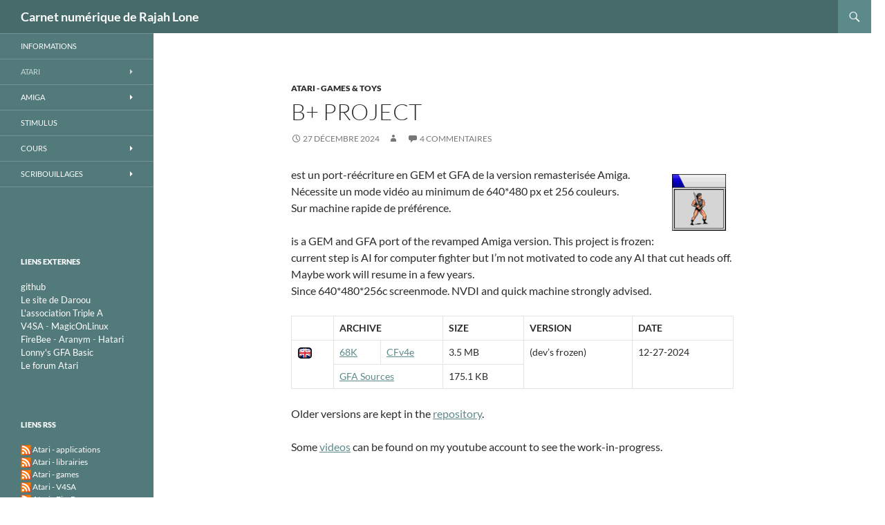

--- FILE ---
content_type: text/html; charset=UTF-8
request_url: https://ptonthat.fr/bbplus/
body_size: 13442
content:
<!DOCTYPE html>
<html lang="fr-FR">
<head>
	<meta charset="UTF-8">
	<meta name="viewport" content="width=device-width, initial-scale=1.0">
	<title>B+ Project | Carnet numérique de Rajah Lone</title>
	<link rel="profile" href="https://gmpg.org/xfn/11">
	<link rel="pingback" href="https://ptonthat.fr/xmlrpc.php">
	<meta name='robots' content='max-image-preview:large' />
<link rel="alternate" type="application/rss+xml" title="Carnet numérique de Rajah Lone &raquo; Flux" href="https://ptonthat.fr/feed/" />
<link rel="alternate" type="application/rss+xml" title="Carnet numérique de Rajah Lone &raquo; Flux des commentaires" href="https://ptonthat.fr/comments/feed/" />
<link rel="alternate" type="application/rss+xml" title="Carnet numérique de Rajah Lone &raquo; B+ Project Flux des commentaires" href="https://ptonthat.fr/bbplus/feed/" />
<link rel="alternate" title="oEmbed (JSON)" type="application/json+oembed" href="https://ptonthat.fr/wp-json/oembed/1.0/embed?url=https%3A%2F%2Fptonthat.fr%2Fbbplus%2F" />
<link rel="alternate" title="oEmbed (XML)" type="text/xml+oembed" href="https://ptonthat.fr/wp-json/oembed/1.0/embed?url=https%3A%2F%2Fptonthat.fr%2Fbbplus%2F&#038;format=xml" />
<style id='wp-img-auto-sizes-contain-inline-css'>
img:is([sizes=auto i],[sizes^="auto," i]){contain-intrinsic-size:3000px 1500px}
/*# sourceURL=wp-img-auto-sizes-contain-inline-css */
</style>
<style id='wp-emoji-styles-inline-css'>

	img.wp-smiley, img.emoji {
		display: inline !important;
		border: none !important;
		box-shadow: none !important;
		height: 1em !important;
		width: 1em !important;
		margin: 0 0.07em !important;
		vertical-align: -0.1em !important;
		background: none !important;
		padding: 0 !important;
	}
/*# sourceURL=wp-emoji-styles-inline-css */
</style>
<style id='wp-block-library-inline-css'>
:root{--wp-block-synced-color:#7a00df;--wp-block-synced-color--rgb:122,0,223;--wp-bound-block-color:var(--wp-block-synced-color);--wp-editor-canvas-background:#ddd;--wp-admin-theme-color:#007cba;--wp-admin-theme-color--rgb:0,124,186;--wp-admin-theme-color-darker-10:#006ba1;--wp-admin-theme-color-darker-10--rgb:0,107,160.5;--wp-admin-theme-color-darker-20:#005a87;--wp-admin-theme-color-darker-20--rgb:0,90,135;--wp-admin-border-width-focus:2px}@media (min-resolution:192dpi){:root{--wp-admin-border-width-focus:1.5px}}.wp-element-button{cursor:pointer}:root .has-very-light-gray-background-color{background-color:#eee}:root .has-very-dark-gray-background-color{background-color:#313131}:root .has-very-light-gray-color{color:#eee}:root .has-very-dark-gray-color{color:#313131}:root .has-vivid-green-cyan-to-vivid-cyan-blue-gradient-background{background:linear-gradient(135deg,#00d084,#0693e3)}:root .has-purple-crush-gradient-background{background:linear-gradient(135deg,#34e2e4,#4721fb 50%,#ab1dfe)}:root .has-hazy-dawn-gradient-background{background:linear-gradient(135deg,#faaca8,#dad0ec)}:root .has-subdued-olive-gradient-background{background:linear-gradient(135deg,#fafae1,#67a671)}:root .has-atomic-cream-gradient-background{background:linear-gradient(135deg,#fdd79a,#004a59)}:root .has-nightshade-gradient-background{background:linear-gradient(135deg,#330968,#31cdcf)}:root .has-midnight-gradient-background{background:linear-gradient(135deg,#020381,#2874fc)}:root{--wp--preset--font-size--normal:16px;--wp--preset--font-size--huge:42px}.has-regular-font-size{font-size:1em}.has-larger-font-size{font-size:2.625em}.has-normal-font-size{font-size:var(--wp--preset--font-size--normal)}.has-huge-font-size{font-size:var(--wp--preset--font-size--huge)}.has-text-align-center{text-align:center}.has-text-align-left{text-align:left}.has-text-align-right{text-align:right}.has-fit-text{white-space:nowrap!important}#end-resizable-editor-section{display:none}.aligncenter{clear:both}.items-justified-left{justify-content:flex-start}.items-justified-center{justify-content:center}.items-justified-right{justify-content:flex-end}.items-justified-space-between{justify-content:space-between}.screen-reader-text{border:0;clip-path:inset(50%);height:1px;margin:-1px;overflow:hidden;padding:0;position:absolute;width:1px;word-wrap:normal!important}.screen-reader-text:focus{background-color:#ddd;clip-path:none;color:#444;display:block;font-size:1em;height:auto;left:5px;line-height:normal;padding:15px 23px 14px;text-decoration:none;top:5px;width:auto;z-index:100000}html :where(.has-border-color){border-style:solid}html :where([style*=border-top-color]){border-top-style:solid}html :where([style*=border-right-color]){border-right-style:solid}html :where([style*=border-bottom-color]){border-bottom-style:solid}html :where([style*=border-left-color]){border-left-style:solid}html :where([style*=border-width]){border-style:solid}html :where([style*=border-top-width]){border-top-style:solid}html :where([style*=border-right-width]){border-right-style:solid}html :where([style*=border-bottom-width]){border-bottom-style:solid}html :where([style*=border-left-width]){border-left-style:solid}html :where(img[class*=wp-image-]){height:auto;max-width:100%}:where(figure){margin:0 0 1em}html :where(.is-position-sticky){--wp-admin--admin-bar--position-offset:var(--wp-admin--admin-bar--height,0px)}@media screen and (max-width:600px){html :where(.is-position-sticky){--wp-admin--admin-bar--position-offset:0px}}

/*# sourceURL=wp-block-library-inline-css */
</style><style id='global-styles-inline-css'>
:root{--wp--preset--aspect-ratio--square: 1;--wp--preset--aspect-ratio--4-3: 4/3;--wp--preset--aspect-ratio--3-4: 3/4;--wp--preset--aspect-ratio--3-2: 3/2;--wp--preset--aspect-ratio--2-3: 2/3;--wp--preset--aspect-ratio--16-9: 16/9;--wp--preset--aspect-ratio--9-16: 9/16;--wp--preset--color--black: #000;--wp--preset--color--cyan-bluish-gray: #abb8c3;--wp--preset--color--white: #fff;--wp--preset--color--pale-pink: #f78da7;--wp--preset--color--vivid-red: #cf2e2e;--wp--preset--color--luminous-vivid-orange: #ff6900;--wp--preset--color--luminous-vivid-amber: #fcb900;--wp--preset--color--light-green-cyan: #7bdcb5;--wp--preset--color--vivid-green-cyan: #00d084;--wp--preset--color--pale-cyan-blue: #8ed1fc;--wp--preset--color--vivid-cyan-blue: #0693e3;--wp--preset--color--vivid-purple: #9b51e0;--wp--preset--color--green: #24890d;--wp--preset--color--dark-gray: #2b2b2b;--wp--preset--color--medium-gray: #767676;--wp--preset--color--light-gray: #f5f5f5;--wp--preset--gradient--vivid-cyan-blue-to-vivid-purple: linear-gradient(135deg,rgb(6,147,227) 0%,rgb(155,81,224) 100%);--wp--preset--gradient--light-green-cyan-to-vivid-green-cyan: linear-gradient(135deg,rgb(122,220,180) 0%,rgb(0,208,130) 100%);--wp--preset--gradient--luminous-vivid-amber-to-luminous-vivid-orange: linear-gradient(135deg,rgb(252,185,0) 0%,rgb(255,105,0) 100%);--wp--preset--gradient--luminous-vivid-orange-to-vivid-red: linear-gradient(135deg,rgb(255,105,0) 0%,rgb(207,46,46) 100%);--wp--preset--gradient--very-light-gray-to-cyan-bluish-gray: linear-gradient(135deg,rgb(238,238,238) 0%,rgb(169,184,195) 100%);--wp--preset--gradient--cool-to-warm-spectrum: linear-gradient(135deg,rgb(74,234,220) 0%,rgb(151,120,209) 20%,rgb(207,42,186) 40%,rgb(238,44,130) 60%,rgb(251,105,98) 80%,rgb(254,248,76) 100%);--wp--preset--gradient--blush-light-purple: linear-gradient(135deg,rgb(255,206,236) 0%,rgb(152,150,240) 100%);--wp--preset--gradient--blush-bordeaux: linear-gradient(135deg,rgb(254,205,165) 0%,rgb(254,45,45) 50%,rgb(107,0,62) 100%);--wp--preset--gradient--luminous-dusk: linear-gradient(135deg,rgb(255,203,112) 0%,rgb(199,81,192) 50%,rgb(65,88,208) 100%);--wp--preset--gradient--pale-ocean: linear-gradient(135deg,rgb(255,245,203) 0%,rgb(182,227,212) 50%,rgb(51,167,181) 100%);--wp--preset--gradient--electric-grass: linear-gradient(135deg,rgb(202,248,128) 0%,rgb(113,206,126) 100%);--wp--preset--gradient--midnight: linear-gradient(135deg,rgb(2,3,129) 0%,rgb(40,116,252) 100%);--wp--preset--font-size--small: 13px;--wp--preset--font-size--medium: 20px;--wp--preset--font-size--large: 36px;--wp--preset--font-size--x-large: 42px;--wp--preset--spacing--20: 0.44rem;--wp--preset--spacing--30: 0.67rem;--wp--preset--spacing--40: 1rem;--wp--preset--spacing--50: 1.5rem;--wp--preset--spacing--60: 2.25rem;--wp--preset--spacing--70: 3.38rem;--wp--preset--spacing--80: 5.06rem;--wp--preset--shadow--natural: 6px 6px 9px rgba(0, 0, 0, 0.2);--wp--preset--shadow--deep: 12px 12px 50px rgba(0, 0, 0, 0.4);--wp--preset--shadow--sharp: 6px 6px 0px rgba(0, 0, 0, 0.2);--wp--preset--shadow--outlined: 6px 6px 0px -3px rgb(255, 255, 255), 6px 6px rgb(0, 0, 0);--wp--preset--shadow--crisp: 6px 6px 0px rgb(0, 0, 0);}:where(.is-layout-flex){gap: 0.5em;}:where(.is-layout-grid){gap: 0.5em;}body .is-layout-flex{display: flex;}.is-layout-flex{flex-wrap: wrap;align-items: center;}.is-layout-flex > :is(*, div){margin: 0;}body .is-layout-grid{display: grid;}.is-layout-grid > :is(*, div){margin: 0;}:where(.wp-block-columns.is-layout-flex){gap: 2em;}:where(.wp-block-columns.is-layout-grid){gap: 2em;}:where(.wp-block-post-template.is-layout-flex){gap: 1.25em;}:where(.wp-block-post-template.is-layout-grid){gap: 1.25em;}.has-black-color{color: var(--wp--preset--color--black) !important;}.has-cyan-bluish-gray-color{color: var(--wp--preset--color--cyan-bluish-gray) !important;}.has-white-color{color: var(--wp--preset--color--white) !important;}.has-pale-pink-color{color: var(--wp--preset--color--pale-pink) !important;}.has-vivid-red-color{color: var(--wp--preset--color--vivid-red) !important;}.has-luminous-vivid-orange-color{color: var(--wp--preset--color--luminous-vivid-orange) !important;}.has-luminous-vivid-amber-color{color: var(--wp--preset--color--luminous-vivid-amber) !important;}.has-light-green-cyan-color{color: var(--wp--preset--color--light-green-cyan) !important;}.has-vivid-green-cyan-color{color: var(--wp--preset--color--vivid-green-cyan) !important;}.has-pale-cyan-blue-color{color: var(--wp--preset--color--pale-cyan-blue) !important;}.has-vivid-cyan-blue-color{color: var(--wp--preset--color--vivid-cyan-blue) !important;}.has-vivid-purple-color{color: var(--wp--preset--color--vivid-purple) !important;}.has-black-background-color{background-color: var(--wp--preset--color--black) !important;}.has-cyan-bluish-gray-background-color{background-color: var(--wp--preset--color--cyan-bluish-gray) !important;}.has-white-background-color{background-color: var(--wp--preset--color--white) !important;}.has-pale-pink-background-color{background-color: var(--wp--preset--color--pale-pink) !important;}.has-vivid-red-background-color{background-color: var(--wp--preset--color--vivid-red) !important;}.has-luminous-vivid-orange-background-color{background-color: var(--wp--preset--color--luminous-vivid-orange) !important;}.has-luminous-vivid-amber-background-color{background-color: var(--wp--preset--color--luminous-vivid-amber) !important;}.has-light-green-cyan-background-color{background-color: var(--wp--preset--color--light-green-cyan) !important;}.has-vivid-green-cyan-background-color{background-color: var(--wp--preset--color--vivid-green-cyan) !important;}.has-pale-cyan-blue-background-color{background-color: var(--wp--preset--color--pale-cyan-blue) !important;}.has-vivid-cyan-blue-background-color{background-color: var(--wp--preset--color--vivid-cyan-blue) !important;}.has-vivid-purple-background-color{background-color: var(--wp--preset--color--vivid-purple) !important;}.has-black-border-color{border-color: var(--wp--preset--color--black) !important;}.has-cyan-bluish-gray-border-color{border-color: var(--wp--preset--color--cyan-bluish-gray) !important;}.has-white-border-color{border-color: var(--wp--preset--color--white) !important;}.has-pale-pink-border-color{border-color: var(--wp--preset--color--pale-pink) !important;}.has-vivid-red-border-color{border-color: var(--wp--preset--color--vivid-red) !important;}.has-luminous-vivid-orange-border-color{border-color: var(--wp--preset--color--luminous-vivid-orange) !important;}.has-luminous-vivid-amber-border-color{border-color: var(--wp--preset--color--luminous-vivid-amber) !important;}.has-light-green-cyan-border-color{border-color: var(--wp--preset--color--light-green-cyan) !important;}.has-vivid-green-cyan-border-color{border-color: var(--wp--preset--color--vivid-green-cyan) !important;}.has-pale-cyan-blue-border-color{border-color: var(--wp--preset--color--pale-cyan-blue) !important;}.has-vivid-cyan-blue-border-color{border-color: var(--wp--preset--color--vivid-cyan-blue) !important;}.has-vivid-purple-border-color{border-color: var(--wp--preset--color--vivid-purple) !important;}.has-vivid-cyan-blue-to-vivid-purple-gradient-background{background: var(--wp--preset--gradient--vivid-cyan-blue-to-vivid-purple) !important;}.has-light-green-cyan-to-vivid-green-cyan-gradient-background{background: var(--wp--preset--gradient--light-green-cyan-to-vivid-green-cyan) !important;}.has-luminous-vivid-amber-to-luminous-vivid-orange-gradient-background{background: var(--wp--preset--gradient--luminous-vivid-amber-to-luminous-vivid-orange) !important;}.has-luminous-vivid-orange-to-vivid-red-gradient-background{background: var(--wp--preset--gradient--luminous-vivid-orange-to-vivid-red) !important;}.has-very-light-gray-to-cyan-bluish-gray-gradient-background{background: var(--wp--preset--gradient--very-light-gray-to-cyan-bluish-gray) !important;}.has-cool-to-warm-spectrum-gradient-background{background: var(--wp--preset--gradient--cool-to-warm-spectrum) !important;}.has-blush-light-purple-gradient-background{background: var(--wp--preset--gradient--blush-light-purple) !important;}.has-blush-bordeaux-gradient-background{background: var(--wp--preset--gradient--blush-bordeaux) !important;}.has-luminous-dusk-gradient-background{background: var(--wp--preset--gradient--luminous-dusk) !important;}.has-pale-ocean-gradient-background{background: var(--wp--preset--gradient--pale-ocean) !important;}.has-electric-grass-gradient-background{background: var(--wp--preset--gradient--electric-grass) !important;}.has-midnight-gradient-background{background: var(--wp--preset--gradient--midnight) !important;}.has-small-font-size{font-size: var(--wp--preset--font-size--small) !important;}.has-medium-font-size{font-size: var(--wp--preset--font-size--medium) !important;}.has-large-font-size{font-size: var(--wp--preset--font-size--large) !important;}.has-x-large-font-size{font-size: var(--wp--preset--font-size--x-large) !important;}
/*# sourceURL=global-styles-inline-css */
</style>

<style id='classic-theme-styles-inline-css'>
/*! This file is auto-generated */
.wp-block-button__link{color:#fff;background-color:#32373c;border-radius:9999px;box-shadow:none;text-decoration:none;padding:calc(.667em + 2px) calc(1.333em + 2px);font-size:1.125em}.wp-block-file__button{background:#32373c;color:#fff;text-decoration:none}
/*# sourceURL=/wp-includes/css/classic-themes.min.css */
</style>
<link rel='stylesheet' id='twentyfourteen-lato-css' href='https://ptonthat.fr/wp-content/themes/twentyfourteen/fonts/font-lato.css?ver=20230328' media='all' />
<link rel='stylesheet' id='genericons-css' href='https://ptonthat.fr/wp-content/themes/twentyfourteen/genericons/genericons.css?ver=20251101' media='all' />
<link rel='stylesheet' id='twentyfourteen-style-css' href='https://ptonthat.fr/wp-content/themes/twentyfourteen/style.css?ver=20251202' media='all' />
<link rel='stylesheet' id='twentyfourteen-block-style-css' href='https://ptonthat.fr/wp-content/themes/twentyfourteen/css/blocks.css?ver=20250715' media='all' />
<link rel='stylesheet' id='wp-featherlight-css' href='https://ptonthat.fr/wp-content/plugins/wp-featherlight/css/wp-featherlight.min.css?ver=1.3.4' media='all' />
<script src="https://ptonthat.fr/wp-includes/js/jquery/jquery.min.js?ver=3.7.1" id="jquery-core-js"></script>
<script src="https://ptonthat.fr/wp-includes/js/jquery/jquery-migrate.min.js?ver=3.4.1" id="jquery-migrate-js"></script>
<script src="https://ptonthat.fr/wp-content/themes/twentyfourteen/js/functions.js?ver=20250729" id="twentyfourteen-script-js" defer data-wp-strategy="defer"></script>
<link rel="https://api.w.org/" href="https://ptonthat.fr/wp-json/" /><link rel="alternate" title="JSON" type="application/json" href="https://ptonthat.fr/wp-json/wp/v2/posts/1773" /><meta name="generator" content="WordPress 6.9" />
<link rel="canonical" href="https://ptonthat.fr/bbplus/" />
<link rel='shortlink' href='https://ptonthat.fr/?p=1773' />
<link type="text/css" rel="stylesheet" href="https://ptonthat.fr/wp-content/plugins/category-rss-widget-menu/wp_cat_rss_style.css" />
		<meta charset="utf-8">
		<meta name="abstract" content="Blog personnel essentiellement dédié à de la publication logicielle">
		<meta name="author" content="Pierre Ton-That">
		<meta name="classification" content="Atari - applications, Atari - divers, Atari - FireBee, Atari - games, Atari - librairies, Atari - Lynx, Cours, Maison, Nourritures terrestres, Orchidées, Petits bonheurs, Roman, Scribouillages">
		<meta name="copyright" content="Contenu : Rajah Lone aka Pierre Ton-That">
		<meta name="distribution" content="Global">
		<meta name="language" content="fr-FR">
		<meta name="publisher" content="Auto-hébergement : Rajah Lone aka Pierre Ton-That">
		<meta name="rating" content="Mature">
		<meta name="resource-type" content="Software">
		<meta name="revisit-after" content="3">
		<meta name="subject" content="Amiga - applications, Atari - applications, Atari - divers, Atari - FireBee, Atari - games, Atari - librairies, Atari - Lynx, Cours, Maison, Nourritures terrestres, Orchidées, Petits bonheurs, Roman, Scribouillages">
		<meta name="template" content="Twenty Fourteen">
		<meta name="robots" content="index,follow">
		<meta name="example" content="custom: 2024-12-27">
		<style type="text/css" id="twentyfourteen-header-css">
				.site-title a {
			color: #ffffff;
		}
		</style>
		<style id="custom-background-css">
body.custom-background { background-color: #ffffff; }
</style>
			<style id="wp-custom-css">
			section { word-break: keep-all; }

a { color: #5c8a8a; }
a:active, a:hover {	color: #75a3a3; }

pre { word-wrap: normal; }

::selection { background: #5c8a8a; }
::-moz-selection { background: #5c8a8a; }

button, .button, input[type="button"], input[type="reset"], input[type="submit"] { background-color: #5c8a8a; }
button:hover, button:focus, .button:hover, .button:focus, input[type="button"]:hover, input[type="button"]:focus, input[type="reset"]:hover, input[type="reset"]:focus, input[type="submit"]:hover, input[type="submit"]:focus { background-color: #75a3a3; }

.entry-content img { border: solid 1px white; }

.site-header { background-color: #476b6b; }

.search-toggle { background-color: #5c8a8a; }
.search-toggle:hover, .search-toggle.active { background-color: #75a3a3; }
.search-box { background-color: #75a3a3; }

.site-navigation a:hover { color: #75a3a3; }
.site-navigation .current_page_item > a, .site-navigation .current_page_ancestor > a, .site-navigation .current-menu-item > a, .site-navigation .current-menu-ancestor > a { color: unset; font-weight: unset; }
.secondary-navigation { position: fixed; }
.menu-toggle { background-color: #527a7a; }

.site-content .entry-header, .site-content .entry-content, .site-content .entry-summary, .site-content .entry-meta, .page-content { max-width: 640px; }
.archive-header, .page-header { max-width: 640px; }
.contributor-info {	max-width: 640px;}
.comments-area { max-width: 640px; }
.site-main .mu_register, .widecolumn > h2, .widecolumn > form { max-width: 640px; }

.entry-title a:hover { color: #75a3a3; }
.entry-meta a:hover { color: #75a3a3; }
.cat-links a:hover { color: #75a3a3; }
.entry-meta .tag-links a:hover { background-color: #75a3a3; }
.entry-meta .tag-links a:hover:before { border-right-color: #75a3a3; }
.entry-content, .entry-summary, .page-content { word-wrap: normal; }
.entry-content .edit-link a:hover { color: #75a3a3; }

.hentry .mejs-controls .mejs-time-rail .mejs-time-current, .widget .mejs-controls .mejs-time-rail .mejs-time-current { background: #5c8a8a; }
.hentry .mejs-overlay-button, .widget .mejs-overlay-button { margin: -28px 0 0 -24px; /* Keep centered on video (container includes visible controls bar) */ }
.hentry .mejs-overlay-button:before, .widget .mejs-overlay-button:before { position: absolute; }
.hentry .mejs-overlay:hover .mejs-overlay-button, .widget .mejs-overlay:hover .mejs-overlay-button { background-color: #5c8a8a; }
.hentry .mejs-controls .mejs-button button:hover, .widget .mejs-controls .mejs-button button:hover { color: #75a3a3; }

.page-links a:hover { background: #75a3a3; border: 1px solid #75a3a3; }
.nav-links { word-wrap: normal; }
.post-navigation, .image-navigation, .no-comments, .comment-respond { display: none; visibility: hidden; }
.post-navigation a:hover, .image-navigation a:hover { color: #75a3a3; }
.paging-navigation .page-numbers.current { border-top: 5px solid #5c8a8a; }
.paging-navigation a:hover { border-top: 5px solid #75a3a3; }

.archive-header { display:none; visibility:hidden; }
.archive-title { display:none; visibility:hidden;  }

.comment-reply-title, .comments-title { display: none; visibility: hidden; }
.comment-author { display: none; visibility: hidden; }
.comment-metadata a:hover { color: #75a3a3; }
.comment-content { word-wrap: normal; }
.comment-reply-title small a:hover { color: #75a3a3; }

#secondary { background-color: #527a7a; }
.secondary-navigation + .primary-sidebar { top: 370px; padding-top: 0px; position: fixed; }

.widget { word-wrap: normal; }
.widget a:hover { color: #75a3a3; } 
.widget button, .widget .button, .widget input[type="button"], .widget input[type="reset"], .widget input[type="submit"] { background-color: #5c8a8a; }
.widget input[type="button"]:hover, .widget input[type="button"]:focus, .widget input[type="reset"]:hover, .widget input[type="reset"]:focus, .widget input[type="submit"]:hover, .widget input[type="submit"]:focus { background-color: #75a3a3; }
.widget-title a:hover { color: #75a3a3; }
.widget_calendar tbody a { background-color: #5c8a8a; }

.widget_calendar tbody a:hover { background-color: #75a3a3; }
.widget_twentyfourteen_ephemera .entry-meta a:hover { color: #75a3a3; }
.content-sidebar .widget a { color: #5c8a8a; }
.content-sidebar .widget a:hover { color: #75a3a3; }
.content-sidebar .widget input[type="button"], .content-sidebar .widget input[type="reset"], .content-sidebar .widget input[type="submit"] { background-color: #5c8a8a; }
.content-sidebar .widget input[type="button"]:hover, .content-sidebar .widget input[type="button"]:focus,.content-sidebar .widget input[type="reset"]:hover, .content-sidebar .widget input[type="reset"]:focus, .content-sidebar .widget input[type="submit"]:hover, .content-sidebar .widget input[type="submit"]:focus { background-color: #75a3a3; }
.content-sidebar .widget input[type="button"]:active, .content-sidebar .widget input[type="reset"]:active, .content-sidebar .widget input[type="submit"]:active { background-color: #55d737; }
.content-sidebar .widget .widget-title a:hover { color: #75a3a3; }
.content-sidebar .widget_twentyfourteen_ephemera .entry-meta a:hover { color: #75a3a3; }
.site-footer { background-color: #527a7a; display: none; visibility: hidden; }
.site-info a:hover { color: #75a3a3; }
.featured-content a:hover { color: #75a3a3; }
.slider-control-paging a:hover:before { background-color: #75a3a3; }
.slider-control-paging .slider-active:before, .slider-control-paging .slider-active:hover:before { background-color: #5c8a8a; }
.slider-direction-nav a:hover { background-color: #5c8a8a; }

@media screen and (max-width:1008px) {
	.secondary-navigation + .primary-sidebar { visibility: hidden; display: none; }
}
@media screen and (min-width: 783px) {
	.primary-navigation ul ul { background-color: #5c8a8a; }
	.primary-navigation li:hover > a,	.primary-navigation li.focus > a { background-color: #5c8a8a; }
	.primary-navigation ul ul a:hover, .primary-navigation ul ul li.focus > a { background-color: #75a3a3; }
}
@media screen and (min-width: 1008px) {
	.site:before { background-color: #527a7a; }
	.secondary-navigation ul ul { background-color: #5c8a8a; }
	.secondary-navigation li:hover > a, .secondary-navigation li.focus > a { background-color: #5c8a8a; }
	.secondary-navigation ul ul a:hover, .secondary-navigation ul ul li.focus > a { background-color: #75a3a3; }
}		</style>
		</head>

<body class="wp-singular post-template-default single single-post postid-1773 single-format-standard custom-background wp-embed-responsive wp-theme-twentyfourteen wp-featherlight-captions masthead-fixed full-width singular">
<a class="screen-reader-text skip-link" href="#content">
	Aller au contenu</a>
<div id="page" class="hfeed site">
		
	<header id="masthead" class="site-header">
		<div class="header-main">
							<h1 class="site-title"><a href="https://ptonthat.fr/" rel="home" >Carnet numérique de Rajah Lone</a></h1>
			
			<div class="search-toggle">
				<a href="#search-container" class="screen-reader-text" aria-expanded="false" aria-controls="search-container">
					Recherche				</a>
			</div>

			<nav id="primary-navigation" class="site-navigation primary-navigation">
				<button class="menu-toggle">Menu principal</button>
							</nav>
		</div>

		<div id="search-container" class="search-box-wrapper hide">
			<div class="search-box">
				<form role="search" method="get" class="search-form" action="https://ptonthat.fr/">
				<label>
					<span class="screen-reader-text">Rechercher :</span>
					<input type="search" class="search-field" placeholder="Rechercher…" value="" name="s" />
				</label>
				<input type="submit" class="search-submit" value="Rechercher" />
			</form>			</div>
		</div>
	</header><!-- #masthead -->

	<div id="main" class="site-main">

	<div id="primary" class="content-area">
		<div id="content" class="site-content" role="main">
			
<article id="post-1773" class="post-1773 post type-post status-publish format-standard hentry category-atari-games">
	
	<header class="entry-header">
				<div class="entry-meta">
			<span class="cat-links"><a href="https://ptonthat.fr/category/atari-games/" rel="category tag">Atari - games &amp; toys</a></span>
		</div>
			<h1 class="entry-title">B+ Project</h1>
		<div class="entry-meta">
			<span class="entry-date"><a href="https://ptonthat.fr/bbplus/" rel="bookmark"><time class="entry-date" datetime="2024-12-27T23:10:21+01:00">27 décembre 2024</time></a></span> <span class="byline"><span class="author vcard"><a class="url fn n" href="" rel="author"></a></span></span>			<span class="comments-link"><a href="https://ptonthat.fr/bbplus/#comments">4 commentaires</a></span>
						</div><!-- .entry-meta -->
	</header><!-- .entry-header -->

		<div class="entry-content">
		<p><a href="/images/atari/snapshots/bbplus.level1.png"><img decoding="async" alt="See snapshots" src="/images/atari/snapshots/barbarianplus.png" width="78" vspace="10" hspace="10" height="82" border="0" align="right"></a> est un port-réécriture en GEM et GFA de la version remasterisée Amiga. Nécessite un mode vidéo au minimum de 640*480 px et 256 couleurs.<br />
Sur machine rapide de préférence.</p>
<p>is a GEM and GFA port of the revamped Amiga version. This project is frozen: current step is AI for computer fighter but I&rsquo;m not motivated to code any AI that cut heads off. Maybe work will resume in a few years.<br />
Since 640*480*256c screenmode. NVDI and quick machine strongly advised.</p>
<table>
<tbody>
<tr>
<th></th>
<th colspan="2" align="LEFT">Archive</th>
<th align="CENTER">Size</th>
<th align="CENTER">Version</th>
<th align="CENTER">Date</th>
</tr>
<tr>
<td rowspan="4" valign="CENTER" align="CENTER"><img decoding="async" alt="English" src="/images/pays/english.png"></td>
<td align="LEFT"><a href="/files/bbplus/bbplus.68k.20241227.zip">68K</a></td>
<td align="LEFT"><a href="/files/bbplus/bbplus.v4e.20241227.zip">CFv4e</a></td>
<td align="RIGHT">3.5 MB</td>
<td rowspan="4" valign="CENTER" align="CENTER">(dev&rsquo;s frozen)</td>
<td rowspan="4" valign="CENTER" align="CENTER">12-27-2024</td>
</tr>
<tr>
<td colspan="2" align="LEFT"><a href="/files/bbplus/bbplus.src.20241227.zip">GFA Sources</a></td>
<td align="RIGHT">175.1 KB</td>
</tr>
</tbody>
</table>
<p>Older versions are kept in the <a href="/files/?dir=bbplus" target="_blank" rel="noopener noreferrer">repository</a>.</p>
<p>Some <a href="https://www.youtube.com/watch?v=UCJP7x4WEho&#038;list=PLNjiqN8CuM4bEuSHfsGN9pd6QlJqbm5ta&#038;index=1" rel="noopener" target="_blank">videos</a> can be found on my youtube account to see the work-in-progress.</p>
	</div><!-- .entry-content -->
	
	</article><!-- #post-1773 -->
		<nav class="navigation post-navigation">
		<h1 class="screen-reader-text">
			Navigation des articles		</h1>
		<div class="nav-links">
			<a href="https://ptonthat.fr/teenage-queen-reloaded/" rel="prev"><span class="meta-nav">Article précédent</span>Teenage Queen Reloaded</a><a href="https://ptonthat.fr/dgem/" rel="next"><span class="meta-nav">Article suivant</span>DGEM</a>			</div><!-- .nav-links -->
		</nav><!-- .navigation -->
		
<div id="comments" class="comments-area">

	
	<h2 class="comments-title">
		4 réflexions sur « B+ Project »	</h2>

		
	<ol class="comment-list">
				<li id="comment-229" class="comment byuser comment-author-admin bypostauthor even thread-even depth-1">
			<article id="div-comment-229" class="comment-body">
				<footer class="comment-meta">
					<div class="comment-author vcard">
												<b class="fn">Pierre</b> <span class="says">dit :</span>					</div><!-- .comment-author -->

					<div class="comment-metadata">
						<a href="https://ptonthat.fr/bbplus/#comment-229"><time datetime="2024-12-26T00:03:05+01:00">26 décembre 2024 à 00:03</time></a>					</div><!-- .comment-metadata -->

									</footer><!-- .comment-meta -->

				<div class="comment-content">
					<p>in this w.i.p. archive:</p>
<ul>
<li>fix: inappropriate Mfree()s while loading DGX rasters containors and sounds. Could cause bad images display and/or crashy sounds</li>
</ul>
				</div><!-- .comment-content -->

							</article><!-- .comment-body -->
		</li><!-- #comment-## -->
		<li id="comment-195" class="comment byuser comment-author-admin bypostauthor odd alt thread-odd thread-alt depth-1">
			<article id="div-comment-195" class="comment-body">
				<footer class="comment-meta">
					<div class="comment-author vcard">
												<b class="fn">Pierre</b> <span class="says">dit :</span>					</div><!-- .comment-author -->

					<div class="comment-metadata">
						<a href="https://ptonthat.fr/bbplus/#comment-195"><time datetime="2024-05-27T23:09:00+02:00">27 mai 2024 à 23:09</time></a>					</div><!-- .comment-metadata -->

									</footer><!-- .comment-meta -->

				<div class="comment-content">
					<p>In this w.i.p. archive:</p>
<ul>
<li>fix: alert for 640&#215;400 screenmode minimum needed (then continue).</li>
<li>fix: preferences windows is width reduced.</li>
<li>fix: add « u: » and convert to antislashes for $HOME value written in un*x slashed format.</li>
<li>chg: use of clean revamped EXIST() instead of old Fopen() trick.</li>
<li>fix: missing C-String nullbyte-end when loading lonely image.</li>
<li>fix: crash under FalconTOS without NVDI, if image blitting exceeds right border.</li>
<li>fix: CLIPBRD\SCRAP.TXT not initialized (for cut/copy/paste in edit field in preferences).</li>
<li>add: control option: freeze keyboard buffer (function from DGEM), cleans buffer key. PC keyboard type is removed.</li>
<li>fix: highscores window oversized screen under if screenmode < 480px height.</li>
<li>fix: flickering in title/credits window if button was continuous clicked.</li>
<li>fix: wrong test of _SND (wrong bit 1, right bit 5) for XBIOS Falcon sound.</li>
<li>fix: display when zoom*2 or zoom*3 is supported by (N)VDI.</li>
<li>fix: crash error 14 (GFA arrays already DIMed).</li>
<li>fix: glitch when pale amoured barbarian is rolling.</li>
<li>fix: high+low parry fighter move were too quick.</li>
</ul>
				</div><!-- .comment-content -->

							</article><!-- .comment-body -->
		</li><!-- #comment-## -->
		<li id="comment-174" class="comment byuser comment-author-admin bypostauthor even thread-even depth-1">
			<article id="div-comment-174" class="comment-body">
				<footer class="comment-meta">
					<div class="comment-author vcard">
												<b class="fn">Pierre</b> <span class="says">dit :</span>					</div><!-- .comment-author -->

					<div class="comment-metadata">
						<a href="https://ptonthat.fr/bbplus/#comment-174"><time datetime="2022-05-22T00:40:56+02:00">22 mai 2022 à 00:40</time></a>					</div><!-- .comment-metadata -->

									</footer><!-- .comment-meta -->

				<div class="comment-content">
					<p>Second w.i.p. archive:</p>
<ul>
<li>fix: on loading screen, title image shown earlier, loaded before cache.</li>
<li>add: joystick and keyboard controls.</li>
<li>add: all fighters sprites (6 human males, 2 human females, 2 lizards, 6 opponents).</li>
<li>add: all fighters moves (atack, defense, death, specials)</li>
</ul>
				</div><!-- .comment-content -->

							</article><!-- .comment-body -->
		</li><!-- #comment-## -->
		<li id="comment-169" class="comment byuser comment-author-admin bypostauthor odd alt thread-odd thread-alt depth-1">
			<article id="div-comment-169" class="comment-body">
				<footer class="comment-meta">
					<div class="comment-author vcard">
												<b class="fn">Pierre</b> <span class="says">dit :</span>					</div><!-- .comment-author -->

					<div class="comment-metadata">
						<a href="https://ptonthat.fr/bbplus/#comment-169"><time datetime="2019-07-28T02:10:56+02:00">28 juillet 2019 à 02:10</time></a>					</div><!-- .comment-metadata -->

									</footer><!-- .comment-meta -->

				<div class="comment-content">
					<p>First w.i.p. release:</p>
<ul>
<li>add: title and credits screen, introduction sequence, levels with their animations</li>
<li>chg: fork from the X2 Project</li>
</ul>
<p>Thanks to _Dbug_ for his scanned map</p>
				</div><!-- .comment-content -->

							</article><!-- .comment-body -->
		</li><!-- #comment-## -->
	</ol><!-- .comment-list -->

		
		
	
		<div id="respond" class="comment-respond">
		<h3 id="reply-title" class="comment-reply-title">Laisser un commentaire</h3><p class="must-log-in">Vous devez <a href="https://ptonthat.fr/wp-login.php?redirect_to=https%3A%2F%2Fptonthat.fr%2Fbbplus%2F">vous connecter</a> pour publier un commentaire.</p>	</div><!-- #respond -->
	
</div><!-- #comments -->
		</div><!-- #content -->
	</div><!-- #primary -->

<div id="secondary">
	
		<nav class="navigation site-navigation secondary-navigation">
		<div class="menu-menu-container"><ul id="menu-menu" class="menu"><li id="menu-item-1127" class="menu-item menu-item-type-post_type menu-item-object-page menu-item-1127"><a href="https://ptonthat.fr/about/">Informations</a></li>
<li id="menu-item-1126" class="menu-item menu-item-type-custom menu-item-object-custom menu-item-home current-menu-ancestor menu-item-has-children menu-item-1126"><a href="https://ptonthat.fr/">Atari</a>
<ul class="sub-menu">
	<li id="menu-item-2583" class="menu-item menu-item-type-taxonomy menu-item-object-category menu-item-has-children menu-item-2583"><a href="https://ptonthat.fr/category/atari-applications/">Applications</a>
	<ul class="sub-menu">
		<li id="menu-item-2577" class="menu-item menu-item-type-taxonomy menu-item-object-category menu-item-has-children menu-item-2577"><a href="https://ptonthat.fr/category/atari-applications/">Internet</a>
		<ul class="sub-menu">
			<li id="menu-item-1246" class="menu-item menu-item-type-post_type menu-item-object-post menu-item-1246"><a href="https://ptonthat.fr/troll/" title="usenet and email client">Troll</a></li>
			<li id="menu-item-1245" class="menu-item menu-item-type-post_type menu-item-object-post menu-item-1245"><a href="https://ptonthat.fr/litchi/" title="ftp client">Litchi</a></li>
			<li id="menu-item-1249" class="menu-item menu-item-type-post_type menu-item-object-post menu-item-1249"><a href="https://ptonthat.fr/meg/" title="email checker, spam eraser">Meg</a></li>
			<li id="menu-item-2387" class="menu-item menu-item-type-post_type menu-item-object-post menu-item-2387"><a href="https://ptonthat.fr/cs-builder/">CS Builder</a></li>
			<li id="menu-item-2085" class="menu-item menu-item-type-post_type menu-item-object-post menu-item-2085"><a href="https://ptonthat.fr/nntp_clk/">(N)NTP Clock Sync</a></li>
			<li id="menu-item-1247" class="menu-item menu-item-type-post_type menu-item-object-post menu-item-1247"><a href="https://ptonthat.fr/joe-html-editor/" title="html editor">Joe HTML Editor</a></li>
		</ul>
</li>
		<li id="menu-item-2578" class="menu-item menu-item-type-taxonomy menu-item-object-category menu-item-has-children menu-item-2578"><a href="https://ptonthat.fr/category/atari-applications/">Graphics</a>
		<ul class="sub-menu">
			<li id="menu-item-2157" class="menu-item menu-item-type-post_type menu-item-object-post menu-item-2157"><a href="https://ptonthat.fr/p2sm/">P2SM</a></li>
			<li id="menu-item-2574" class="menu-item menu-item-type-post_type menu-item-object-post menu-item-2574"><a href="https://ptonthat.fr/mapedit/">MapEdit</a></li>
			<li id="menu-item-1255" class="menu-item menu-item-type-post_type menu-item-object-post menu-item-1255"><a href="https://ptonthat.fr/fvdi-snap/" title="snapshot tool">fVDI Snap</a></li>
			<li id="menu-item-2291" class="menu-item menu-item-type-post_type menu-item-object-post menu-item-2291"><a href="https://ptonthat.fr/rage-screen-saver/">(Rage) Screen Saver</a></li>
		</ul>
</li>
		<li id="menu-item-2579" class="menu-item menu-item-type-taxonomy menu-item-object-category menu-item-has-children menu-item-2579"><a href="https://ptonthat.fr/category/atari-applications/">Miscellaneous</a>
		<ul class="sub-menu">
			<li id="menu-item-1251" class="menu-item menu-item-type-post_type menu-item-object-post menu-item-1251"><a href="https://ptonthat.fr/cresus/" title="bank account manager">Crésus</a></li>
			<li id="menu-item-1248" class="menu-item menu-item-type-post_type menu-item-object-post menu-item-1248"><a href="https://ptonthat.fr/kk-commander/" title="Total Commander clone">KK Commander</a></li>
			<li id="menu-item-2360" class="menu-item menu-item-type-post_type menu-item-object-post menu-item-2360"><a href="https://ptonthat.fr/hexedit/">HexEdit</a></li>
			<li id="menu-item-1258" class="menu-item menu-item-type-post_type menu-item-object-post menu-item-1258"><a href="https://ptonthat.fr/iphigeny/" title="Falcon&rsquo;s sound system manager">Iphigénie</a></li>
		</ul>
</li>
		<li id="menu-item-1133" class="menu-item menu-item-type-taxonomy menu-item-object-category menu-item-has-children menu-item-1133"><a href="https://ptonthat.fr/category/atari-applications/">Oldies</a>
		<ul class="sub-menu">
			<li id="menu-item-1254" class="menu-item menu-item-type-post_type menu-item-object-post menu-item-1254"><a href="https://ptonthat.fr/fvdi-files/" title="Eclipse + ATI RageIIc tools">fVDI files</a></li>
			<li id="menu-item-1256" class="menu-item menu-item-type-post_type menu-item-object-post menu-item-1256"><a href="https://ptonthat.fr/gfa-menu/" title="menu replacement for the GFA old compiler">GFA Menu</a></li>
			<li id="menu-item-1271" class="menu-item menu-item-type-post_type menu-item-object-post menu-item-1271"><a href="https://ptonthat.fr/blaise/" title="text editor and caller tool for Persistence of Vision">Blaise</a></li>
			<li id="menu-item-1270" class="menu-item menu-item-type-post_type menu-item-object-post menu-item-1270"><a href="https://ptonthat.fr/xport2/" title="serial transfer tool">Xport2</a></li>
		</ul>
</li>
	</ul>
</li>
	<li id="menu-item-1137" class="menu-item menu-item-type-taxonomy menu-item-object-category menu-item-has-children menu-item-1137"><a href="https://ptonthat.fr/category/atari-librairies/">Librairies</a>
	<ul class="sub-menu">
		<li id="menu-item-2330" class="menu-item menu-item-type-post_type menu-item-object-post menu-item-2330"><a href="https://ptonthat.fr/mbedtls-ldg/" title="add SSL/TLS to MiNTnet, STinG, MagXnet">mbedTLS.ldg</a></li>
		<li id="menu-item-1263" class="menu-item menu-item-type-post_type menu-item-object-post menu-item-1263"><a href="https://ptonthat.fr/polarssl-ldg/" title="add SSL/TLS to MiNTnet, STinG, MagXnet">PolarSSL.ldg</a></li>
		<li id="menu-item-2543" class="menu-item menu-item-type-post_type menu-item-object-post menu-item-2543"><a href="https://ptonthat.fr/gif-png-codecs-ldg/">GIF &#038; PNG codecs .LDG</a></li>
		<li id="menu-item-2184" class="menu-item menu-item-type-post_type menu-item-object-post menu-item-2184"><a href="https://ptonthat.fr/dosfs-ldg/" title="handle MSA/ST image disks formats">Dosfs.ldg</a></li>
		<li id="menu-item-1252" class="menu-item menu-item-type-post_type menu-item-object-post menu-item-1252"><a href="https://ptonthat.fr/deflate-ldg/" title="add deflate/inflate to handle zip files">Deflate.ldg</a></li>
		<li id="menu-item-1266" class="menu-item menu-item-type-post_type menu-item-object-post menu-item-1266"><a href="https://ptonthat.fr/tiniconv-ldg/" title="tiny iconv port">Tiniconv.ldg</a></li>
	</ul>
</li>
	<li id="menu-item-1136" class="menu-item menu-item-type-taxonomy menu-item-object-category current-post-ancestor current-menu-ancestor current-menu-parent current-post-parent menu-item-has-children menu-item-1136"><a href="https://ptonthat.fr/category/atari-games/">Leisure</a>
	<ul class="sub-menu">
		<li id="menu-item-2584" class="menu-item menu-item-type-taxonomy menu-item-object-category current-post-ancestor current-menu-ancestor current-menu-parent current-post-parent menu-item-has-children menu-item-2584"><a href="https://ptonthat.fr/category/atari-games/">Games</a>
		<ul class="sub-menu">
			<li id="menu-item-1253" class="menu-item menu-item-type-post_type menu-item-object-post menu-item-1253"><a href="https://ptonthat.fr/dgem/" title="Dungeon Master GEM remake">DGEM</a></li>
			<li id="menu-item-1269" class="menu-item menu-item-type-post_type menu-item-object-post menu-item-1269"><a href="https://ptonthat.fr/x2-project/" title="Xenon 2 GEM remake">Xenon 2: Reloaded</a></li>
			<li id="menu-item-2405" class="menu-item menu-item-type-post_type menu-item-object-post menu-item-2405"><a href="https://ptonthat.fr/pacmania/">PacMania</a></li>
			<li id="menu-item-2698" class="menu-item menu-item-type-post_type menu-item-object-post menu-item-2698"><a href="https://ptonthat.fr/gemagnetic/">GEMagnetic (respawn)</a></li>
			<li id="menu-item-1786" class="menu-item menu-item-type-post_type menu-item-object-post current-menu-item menu-item-1786"><a href="https://ptonthat.fr/bbplus/" aria-current="page">Barbarian+</a></li>
			<li id="menu-item-1273" class="menu-item menu-item-type-post_type menu-item-object-post menu-item-1273"><a href="https://ptonthat.fr/teenage-queen-reloaded/" title="GEM remake ">Teenage Queen Reloaded</a></li>
			<li id="menu-item-1250" class="menu-item menu-item-type-post_type menu-item-object-post menu-item-1250"><a href="https://ptonthat.fr/two-o-forty-eight/" title="GEM Atari port">2048</a></li>
			<li id="menu-item-1261" class="menu-item menu-item-type-post_type menu-item-object-post menu-item-1261"><a href="https://ptonthat.fr/manga-puzzle/" title="GEM port of taquin game">Manga Puzzle</a></li>
			<li id="menu-item-1264" class="menu-item menu-item-type-post_type menu-item-object-post menu-item-1264"><a href="https://ptonthat.fr/rosemarys-racoon-strip-game/" title="GEM remake of strip game based on shifumi">Rosemary&rsquo;s Racoon Game</a></li>
			<li id="menu-item-2260" class="menu-item menu-item-type-post_type menu-item-object-post menu-item-2260"><a href="https://ptonthat.fr/lcd-games/">LCD Games</a></li>
		</ul>
</li>
		<li id="menu-item-2585" class="menu-item menu-item-type-taxonomy menu-item-object-category current-post-ancestor current-menu-parent current-post-parent menu-item-has-children menu-item-2585"><a href="https://ptonthat.fr/category/atari-games/">Toys</a>
		<ul class="sub-menu">
			<li id="menu-item-1268" class="menu-item menu-item-type-post_type menu-item-object-post menu-item-1268"><a href="https://ptonthat.fr/vdi-effects/" title="some demo effects using pure VDI">VDI Effects</a></li>
			<li id="menu-item-1267" class="menu-item menu-item-type-post_type menu-item-object-post menu-item-1267"><a href="https://ptonthat.fr/tramiel-quizz/" title="GEM port of TILT magazine article">Tramiel Quizz</a></li>
			<li id="menu-item-1265" class="menu-item menu-item-type-post_type menu-item-object-post menu-item-1265"><a href="https://ptonthat.fr/sygne/" title="GEM port of magazine article">Sygne</a></li>
			<li id="menu-item-1262" class="menu-item menu-item-type-post_type menu-item-object-post menu-item-1262"><a href="https://ptonthat.fr/my-jester/" title="GEM port of comic strip">My Jester</a></li>
		</ul>
</li>
	</ul>
</li>
	<li id="menu-item-1138" class="menu-item menu-item-type-taxonomy menu-item-object-category menu-item-has-children menu-item-1138"><a href="https://ptonthat.fr/category/atari-lynx/">Lynx</a>
	<ul class="sub-menu">
		<li id="menu-item-1274" class="menu-item menu-item-type-post_type menu-item-object-post menu-item-1274"><a href="https://ptonthat.fr/beepbeep/">BeepBeep</a></li>
		<li id="menu-item-1257" class="menu-item menu-item-type-post_type menu-item-object-post menu-item-1257"><a href="https://ptonthat.fr/gotballs/">GotBalls</a></li>
		<li id="menu-item-1260" class="menu-item menu-item-type-post_type menu-item-object-post menu-item-1260"><a href="https://ptonthat.fr/lynx-c-devkit-for-atari-st/">Lynx C DevKit for Atari ST</a></li>
	</ul>
</li>
	<li id="menu-item-1978" class="menu-item menu-item-type-taxonomy menu-item-object-category menu-item-1978"><a href="https://ptonthat.fr/category/atari-v4sa/">V4SA</a></li>
	<li id="menu-item-1135" class="menu-item menu-item-type-taxonomy menu-item-object-category menu-item-1135"><a href="https://ptonthat.fr/category/atari-firebee/">FireBee</a></li>
	<li id="menu-item-1134" class="menu-item menu-item-type-taxonomy menu-item-object-category menu-item-1134"><a href="https://ptonthat.fr/category/atari-divers/">Divers</a></li>
</ul>
</li>
<li id="menu-item-1132" class="menu-item menu-item-type-taxonomy menu-item-object-category menu-item-has-children menu-item-1132"><a href="https://ptonthat.fr/category/amiga-applications/">Amiga</a>
<ul class="sub-menu">
	<li id="menu-item-1272" class="menu-item menu-item-type-post_type menu-item-object-post menu-item-1272"><a href="https://ptonthat.fr/blaise-amiga/" title="text editor and caller tool for Pascal">Blaise</a></li>
</ul>
</li>
<li id="menu-item-1129" class="menu-item menu-item-type-post_type menu-item-object-page menu-item-1129"><a href="https://ptonthat.fr/stimulus/">STimulus</a></li>
<li id="menu-item-1753" class="menu-item menu-item-type-taxonomy menu-item-object-category menu-item-has-children menu-item-1753"><a href="https://ptonthat.fr/category/cours/">Cours</a>
<ul class="sub-menu">
	<li id="menu-item-1755" class="menu-item menu-item-type-post_type menu-item-object-post menu-item-1755"><a href="https://ptonthat.fr/pharmacie/">Pharmacie</a></li>
	<li id="menu-item-1754" class="menu-item menu-item-type-post_type menu-item-object-post menu-item-1754"><a href="https://ptonthat.fr/service-national/">Service National</a></li>
</ul>
</li>
<li id="menu-item-1159" class="menu-item menu-item-type-custom menu-item-object-custom menu-item-has-children menu-item-1159"><a href="https://ptonthat.fr/category/scribouillages/">Scribouillages</a>
<ul class="sub-menu">
	<li id="menu-item-1154" class="menu-item menu-item-type-taxonomy menu-item-object-category menu-item-1154"><a href="https://ptonthat.fr/category/scribouillages/maison/">Maison</a></li>
	<li id="menu-item-1155" class="menu-item menu-item-type-taxonomy menu-item-object-category menu-item-1155"><a href="https://ptonthat.fr/category/scribouillages/nourritures-terrestres/">Nourritures terrestres</a></li>
	<li id="menu-item-1157" class="menu-item menu-item-type-taxonomy menu-item-object-category menu-item-1157"><a href="https://ptonthat.fr/category/scribouillages/petits-bonheurs/">Petits bonheurs</a></li>
	<li id="menu-item-1744" class="menu-item menu-item-type-taxonomy menu-item-object-category menu-item-1744"><a href="https://ptonthat.fr/category/scribouillages/roman/">Roman</a></li>
</ul>
</li>
</ul></div>	</nav>
	
		<div id="primary-sidebar" class="primary-sidebar widget-area" role="complementary">
		<aside id="custom_html-2" class="widget_text widget widget_custom_html"><h1 class="widget-title">Liens externes</h1><div class="textwidget custom-html-widget"><span style="font-size:13px;">
<a href="https://github.com/RajahLone" target="_blank">github</a><br>
<a href="http://atari.daroou.fr" target="_blank">Le site de Daroou</a><br> 
<a href="https://www.triplea.fr" target="_blank">L'association Triple A</a><br>
<a href="https://www.apollo-computer.com/" target="_blank">V4SA</a>
- <a href="https://gitlab.com/AndreasK/magiclinux" target="_blank">MagicOnLinux</a><br>
<a href="https://firebee.org/fb-bin/news?&lng=EN" target="_blank">FireBee</a> 
-  <a href="https://aranym.github.io/" target="_blank">Aranym</a>
- <a href="http://hatari.tuxfamily.org/" target="_blank">Hatari</a><br>
<a href="http://gfabasic.net/" target="_blank">Lonny's GFA Basic</a><br>
<a href="https://www.atari-forum.com" target="_blank">Le forum Atari</a><br>
<br>
<div style="display:none;visibility:hidden;"><a rel="me" href="https://m.g3l.org/@Rajah">Sur Mastodon</a></div>
</span></div></aside><aside id="category_rss_widgets" class="widget widget_cat_spec_rss"><h1 class="widget-title">Liens RSS</h1><ul><li class="cat-item"><img src="https://ptonthat.fr/wp-content/plugins/category-rss-widget-menu/rss_icon_2.png" alt="" /> <a href="https://ptonthat.fr/category/atari-applications/feed/">Atari - applications</a></li><li class="cat-item"><img src="https://ptonthat.fr/wp-content/plugins/category-rss-widget-menu/rss_icon_2.png" alt="" /> <a href="https://ptonthat.fr/category/atari-librairies/feed/">Atari - librairies</a></li><li class="cat-item"><img src="https://ptonthat.fr/wp-content/plugins/category-rss-widget-menu/rss_icon_2.png" alt="" /> <a href="https://ptonthat.fr/category/atari-games/feed/">Atari - games</a></li><li class="cat-item"><img src="https://ptonthat.fr/wp-content/plugins/category-rss-widget-menu/rss_icon_2.png" alt="" /> <a href="https://ptonthat.fr/category/atari-v4sa/feed/">Atari - V4SA</a></li><li class="cat-item"><img src="https://ptonthat.fr/wp-content/plugins/category-rss-widget-menu/rss_icon_2.png" alt="" /> <a href="https://ptonthat.fr/category/atari-firebee/feed/">Atari - FireBee</a></li></ul></aside>	</div><!-- #primary-sidebar -->
	</div><!-- #secondary -->

		</div><!-- #main -->

		<footer id="colophon" class="site-footer">

			
			<div class="site-info">
												<a href="https://wordpress.org/" class="imprint">
					Fièrement propulsé par WordPress				</a>
			</div><!-- .site-info -->
		</footer><!-- #colophon -->
	</div><!-- #page -->

	<script type="speculationrules">
{"prefetch":[{"source":"document","where":{"and":[{"href_matches":"/*"},{"not":{"href_matches":["/wp-*.php","/wp-admin/*","/wp-content/uploads/*","/wp-content/*","/wp-content/plugins/*","/wp-content/themes/twentyfourteen/*","/*\\?(.+)"]}},{"not":{"selector_matches":"a[rel~=\"nofollow\"]"}},{"not":{"selector_matches":".no-prefetch, .no-prefetch a"}}]},"eagerness":"conservative"}]}
</script>
	<script>
			// Custom Classes and Regexs
		var classes = ['by-author', 'entry-meta'];
				var regex = 'par <a(.*?)\/a>;<span class="sep"> par <\/span>';
						if (typeof classes[0] !== 'undefined' && classes[0] !== null) {
				for(var i = 0; i < classes.length; i++) {
					var elements = document.querySelectorAll('.'+classes[i]);
					for (var j = 0; j < elements.length; j++) {
						var regex_array = regex.split(";");
						for(var k = 0; k < regex_array.length; k++) {
							 if (elements[j].innerHTML.match(new RegExp(regex_array[k], "i"))) {
								 var replaced_txt = elements[j].innerHTML.replace(new RegExp(regex_array[k], "i"), '');
								 elements[j].innerHTML = replaced_txt;
							 }
						}
					}			
				}
			}
						
		</script>
	<script src="https://ptonthat.fr/wp-content/plugins/wp-featherlight/js/wpFeatherlight.pkgd.min.js?ver=1.3.4" id="wp-featherlight-js"></script>
<script id="wp-emoji-settings" type="application/json">
{"baseUrl":"https://s.w.org/images/core/emoji/17.0.2/72x72/","ext":".png","svgUrl":"https://s.w.org/images/core/emoji/17.0.2/svg/","svgExt":".svg","source":{"concatemoji":"https://ptonthat.fr/wp-includes/js/wp-emoji-release.min.js?ver=6.9"}}
</script>
<script type="module">
/*! This file is auto-generated */
const a=JSON.parse(document.getElementById("wp-emoji-settings").textContent),o=(window._wpemojiSettings=a,"wpEmojiSettingsSupports"),s=["flag","emoji"];function i(e){try{var t={supportTests:e,timestamp:(new Date).valueOf()};sessionStorage.setItem(o,JSON.stringify(t))}catch(e){}}function c(e,t,n){e.clearRect(0,0,e.canvas.width,e.canvas.height),e.fillText(t,0,0);t=new Uint32Array(e.getImageData(0,0,e.canvas.width,e.canvas.height).data);e.clearRect(0,0,e.canvas.width,e.canvas.height),e.fillText(n,0,0);const a=new Uint32Array(e.getImageData(0,0,e.canvas.width,e.canvas.height).data);return t.every((e,t)=>e===a[t])}function p(e,t){e.clearRect(0,0,e.canvas.width,e.canvas.height),e.fillText(t,0,0);var n=e.getImageData(16,16,1,1);for(let e=0;e<n.data.length;e++)if(0!==n.data[e])return!1;return!0}function u(e,t,n,a){switch(t){case"flag":return n(e,"\ud83c\udff3\ufe0f\u200d\u26a7\ufe0f","\ud83c\udff3\ufe0f\u200b\u26a7\ufe0f")?!1:!n(e,"\ud83c\udde8\ud83c\uddf6","\ud83c\udde8\u200b\ud83c\uddf6")&&!n(e,"\ud83c\udff4\udb40\udc67\udb40\udc62\udb40\udc65\udb40\udc6e\udb40\udc67\udb40\udc7f","\ud83c\udff4\u200b\udb40\udc67\u200b\udb40\udc62\u200b\udb40\udc65\u200b\udb40\udc6e\u200b\udb40\udc67\u200b\udb40\udc7f");case"emoji":return!a(e,"\ud83e\u1fac8")}return!1}function f(e,t,n,a){let r;const o=(r="undefined"!=typeof WorkerGlobalScope&&self instanceof WorkerGlobalScope?new OffscreenCanvas(300,150):document.createElement("canvas")).getContext("2d",{willReadFrequently:!0}),s=(o.textBaseline="top",o.font="600 32px Arial",{});return e.forEach(e=>{s[e]=t(o,e,n,a)}),s}function r(e){var t=document.createElement("script");t.src=e,t.defer=!0,document.head.appendChild(t)}a.supports={everything:!0,everythingExceptFlag:!0},new Promise(t=>{let n=function(){try{var e=JSON.parse(sessionStorage.getItem(o));if("object"==typeof e&&"number"==typeof e.timestamp&&(new Date).valueOf()<e.timestamp+604800&&"object"==typeof e.supportTests)return e.supportTests}catch(e){}return null}();if(!n){if("undefined"!=typeof Worker&&"undefined"!=typeof OffscreenCanvas&&"undefined"!=typeof URL&&URL.createObjectURL&&"undefined"!=typeof Blob)try{var e="postMessage("+f.toString()+"("+[JSON.stringify(s),u.toString(),c.toString(),p.toString()].join(",")+"));",a=new Blob([e],{type:"text/javascript"});const r=new Worker(URL.createObjectURL(a),{name:"wpTestEmojiSupports"});return void(r.onmessage=e=>{i(n=e.data),r.terminate(),t(n)})}catch(e){}i(n=f(s,u,c,p))}t(n)}).then(e=>{for(const n in e)a.supports[n]=e[n],a.supports.everything=a.supports.everything&&a.supports[n],"flag"!==n&&(a.supports.everythingExceptFlag=a.supports.everythingExceptFlag&&a.supports[n]);var t;a.supports.everythingExceptFlag=a.supports.everythingExceptFlag&&!a.supports.flag,a.supports.everything||((t=a.source||{}).concatemoji?r(t.concatemoji):t.wpemoji&&t.twemoji&&(r(t.twemoji),r(t.wpemoji)))});
//# sourceURL=https://ptonthat.fr/wp-includes/js/wp-emoji-loader.min.js
</script>
</body>
</html>
